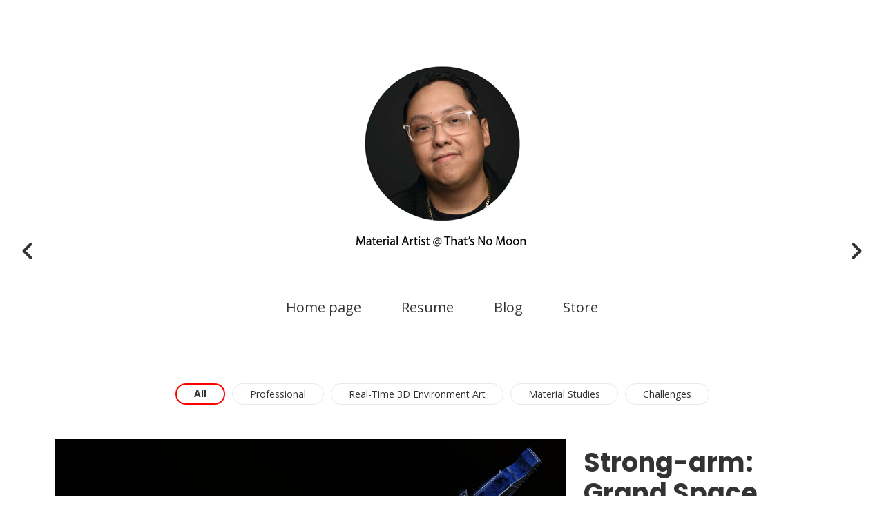

--- FILE ---
content_type: text/html; charset=utf-8
request_url: https://chrisnvasquez.com/projects/18r4oG
body_size: 4357
content:
<!DOCTYPE html><html lang="en"><head><meta charset="utf-8" /><meta content="IE=edge" http-equiv="X-UA-Compatible" /><meta content="width=device-width, initial-scale=1.0" name="viewport" /><link href="https://fonts.googleapis.com/css?family=Open+Sans:400,400i,700,900|Poppins:400,700,900|PT+Mono" rel="stylesheet" /><link rel="stylesheet" media="screen" href="/assets/website-26325af48fcf4085dc968ace4e7c8c3ac5dfac87066c2008a18f3777550573ed.css" /><link rel="stylesheet" media="screen" href="/assets/website/insta-890675ab725dd0a445bb90ad4a6fc53ae35aaec91c1c83cfb7297e973d0fda8b.css" /><link rel="stylesheet" media="screen" href="/asset/css/custom-user-17386-1769112842-theme-insta-0577e6ea0bda08d69959fb8131e4650e-1677686637.css" /><style></style><link rel="shortcut icon" type="image/x-icon" href="https://cdn.artstation.com/static_media/placeholders/user/portfolio_favicon/default.png" /><title>Art of Christian Vasquez - Strong-arm: Grand Space Opera</title>
<meta name="description" content="This was one of three props I submitted to the grand space opera prop challenge, if you&#39;d like to check out the progress check out the thread here. https://www.artstation.com/contests/grand-space-opera-light-age/challenges/98/submissions/61091 Thanks" />
<meta name="keywords" content="mortal kombat, injustice 2, texture artist, environment texture artist, texturing, substance painter, allegorithmic, substance, environment artist, environment texturing, sculpt, environment sculptor" />
<meta name="twitter:site" content="@3xchris" />
<meta name="twitter:title" content="Art of Christian Vasquez - Strong-arm: Grand Space Opera" />
<meta name="twitter:card" content="summary_large_image" />
<meta name="twitter:description" content="This was one of three props I submitted to the grand space opera prop challenge, if you&#39;d like to check out the progress check out the thread here. 
https://www.artstation.com/contests/grand-space-opera-light-age/challenges/98/submissions/61091

Thanks to all who participated and gave feedback! 

Concept by Reza Abghari
https://www.artstation.com/contests/grand-space-opera-light-age/challenges/94/submissions/57556?sorting=survivors" />
<meta name="twitter:image" content="https://cdnb.artstation.com/p/assets/covers/images/036/258/807/large/chris-vasquez-chris-vasquez-newthumb-arm.jpg?1617160699" />
<meta property="og:url" content="https://chrisnvasquez.com/projects/18r4oG" />
<meta property="og:title" content="Art of Christian Vasquez - Strong-arm: Grand Space Opera" />
<meta property="og:image" content="https://cdnb.artstation.com/p/assets/covers/images/036/258/807/large/chris-vasquez-chris-vasquez-newthumb-arm.jpg?1617160699" />
<meta property="og:description" content="This was one of three props I submitted to the grand space opera prop challenge, if you&#39;d like to check out the progress check out the thread here. 
https://www.artstation.com/contests/grand-space-opera-light-age/challenges/98/submissions/61091

Thanks to all who participated and gave feedback! 

Concept by Reza Abghari
https://www.artstation.com/contests/grand-space-opera-light-age/challenges/94/submissions/57556?sorting=survivors" />
<meta property="og:image:width" content="1920" />
<meta property="og:type" content="website" />
<meta name="image" content="https://cdnb.artstation.com/p/assets/covers/images/036/258/807/large/chris-vasquez-chris-vasquez-newthumb-arm.jpg?1617160699" />
<meta name="og_twitter_card" content="summary_large_image" />
<meta name="robots" content="index, NoAI" /><link rel="alternate" type="application/rss+xml" title="Chris Vasquez on ArtStation" href="https://chrisnvasquez.artstation.com/rss" /><!-- Common head js --><script src="/assets/layout/common_head_js.bundle.87cd8cc13f51041e4c5c.js"></script><script>window._epicEnableCookieGuard = false</script><script src="https://tracking.epicgames.com/tracking.js" async defer="defer"></script><script>environment = "production";
window.websocket_host = "https://ws.artstation.com";</script><script>window.api                         = {};
window.api.notifications           = {};
window.api.messaging               = {};
window.api.websockets              = {};
window.api.notifications.enabled   = true;
window.api.messaging.enabled       = true;
window.api.websockets.enabled      = true;
window.api.google_auth_client_id   = "439315463592-150g9t6k7vft6cd71k6s6jqelg9hgr4e.apps.googleusercontent.com";
window.api.facebook_app_id         = "249255215230397";
window.talon_settings              = {};
window.talon_settings.enabled      = true;
window.talon_settings.flow_id      = 'artstation_prod';</script><script>window.user_id = null;
window.user_show_adult = false;</script><script>window.upload_config = {
  maxImageSize: 10485760,
  maxMarmosetFileSize: 15728640,
  maxPdfFileSize: 20971520,
  maxPanoFileSize: 10485760,
  maxVideoClipFileSize: 26214400
};</script><script>window.angular_debug_enabled = false;
window.locale = "en";
I18n = {}
I18n.defaultLocale = "en";
I18n.locale = "en";
window.artstation_config = {
  preloaded_feed_comments_count: 5,
  preloaded_challenge_announcement_replies_count: 5
};</script><script>window.pro_member = true;</script></head><body class="theme-insta project"><div id="top"></div><header class="site-header"><div class="site-logo"><a href="/"><img src="https://cdnb.artstation.com/p/theme_assets/files/002/129/587/original/caa84ced61fe181b110a20753aea1de9.jpg?1677686635" /></a></div><div class="site-header-btn"><div class="line"></div><div class="line"></div><div class="line"></div></div><div class="header-nav-close"><div class="header-nav-close-inner"></div></div><div class="header-nav"><ul class="nav"><li><a target="_self" href="/">Home page</a></li><li><a target="_self" href="/resume">Resume</a></li><li><a target="_self" href="/blog">Blog</a></li><li><a target="_self" href="/store">Store</a></li></ul></div></header><div class="site-wrapper"><div class="nav-album hidden-phone"><ul class="nav-inline"><li class="active"><a href="/projects">All</a></li><li><a href="/albums/2444772">Professional </a></li><li><a href="/albums/91179">Real-Time 3D Environment Art</a></li><li><a href="/albums/88014">Material Studies</a></li><li><a href="/albums/88016">Challenges</a></li></ul></div><input type="hidden" name="previous_project" id="previous_project" value="/projects/QVRy4" /><input type="hidden" name="next_project" id="next_project" value="/projects/lR2Q3z" /><a class="project-page-prev" href="/projects/QVRy4"><span class="far fa-angle-left"></span></a><a class="project-page-next" href="/projects/lR2Q3z"><span class="far fa-angle-right"></span></a><div class="site-content project-page"><div class="project-title title-font text-center hidden-desktop">Strong-arm: Grand Space Opera</div><div class="project-grid right "><div class="project-assets"><div class="project-assets-item"><div class="project-assets-item-inner"><a class="project-assets-link colorbox-gal" data-colorbox="true" href="https://cdna.artstation.com/p/assets/images/images/035/355/688/large/chris-vasquez-armtop-chrisvasquez.jpg?1614756306"><picture><source media="(min-width: 1200px)" srcset="https://cdna.artstation.com/p/assets/images/images/035/355/688/large/chris-vasquez-armtop-chrisvasquez.jpg?1614756306" /><source media="(min-width: 768px)" srcset="https://cdna.artstation.com/p/assets/images/images/035/355/688/medium/chris-vasquez-armtop-chrisvasquez.jpg?1614756306" /><source media="(min-width: 0)" srcset="" /><img class="project-assets-image img-responsive constrained" alt="" src="https://cdna.artstation.com/p/assets/images/images/035/355/688/medium/chris-vasquez-armtop-chrisvasquez.jpg?1614756306" /></picture></a></div></div><div class="project-assets-item"><div class="project-assets-item-inner"></div></div><div class="project-assets-item"><div class="project-assets-item-inner"><a class="project-assets-link colorbox-gal" data-colorbox="true" href="https://cdna.artstation.com/p/assets/images/images/035/355/690/large/chris-vasquez-armtop-wire-chrisvasquez.jpg?1614756315"><picture><source media="(min-width: 1200px)" srcset="https://cdna.artstation.com/p/assets/images/images/035/355/690/large/chris-vasquez-armtop-wire-chrisvasquez.jpg?1614756315" /><source media="(min-width: 768px)" srcset="https://cdna.artstation.com/p/assets/images/images/035/355/690/medium/chris-vasquez-armtop-wire-chrisvasquez.jpg?1614756315" /><source media="(min-width: 0)" srcset="" /><img class="project-assets-image img-responsive constrained" alt="" src="https://cdna.artstation.com/p/assets/images/images/035/355/690/medium/chris-vasquez-armtop-wire-chrisvasquez.jpg?1614756315" /></picture></a></div></div><div class="project-assets-item"><div class="project-assets-item-inner"><a class="project-assets-link colorbox-gal" data-colorbox="true" href="https://cdnb.artstation.com/p/assets/images/images/035/355/689/large/chris-vasquez-armtop-clay-chrisvasquez.jpg?1614756310"><picture><source media="(min-width: 1200px)" srcset="https://cdnb.artstation.com/p/assets/images/images/035/355/689/large/chris-vasquez-armtop-clay-chrisvasquez.jpg?1614756310" /><source media="(min-width: 768px)" srcset="https://cdnb.artstation.com/p/assets/images/images/035/355/689/medium/chris-vasquez-armtop-clay-chrisvasquez.jpg?1614756310" /><source media="(min-width: 0)" srcset="" /><img class="project-assets-image img-responsive constrained" alt="" src="https://cdnb.artstation.com/p/assets/images/images/035/355/689/medium/chris-vasquez-armtop-clay-chrisvasquez.jpg?1614756310" /></picture></a></div></div><div class="project-assets-item"><div class="project-assets-item-inner"><a class="project-assets-link colorbox-gal" data-colorbox="true" href="https://cdnb.artstation.com/p/assets/images/images/035/355/681/large/chris-vasquez-armside-chrisvasquez.jpg?1614756291"><picture><source media="(min-width: 1200px)" srcset="https://cdnb.artstation.com/p/assets/images/images/035/355/681/large/chris-vasquez-armside-chrisvasquez.jpg?1614756291" /><source media="(min-width: 768px)" srcset="https://cdnb.artstation.com/p/assets/images/images/035/355/681/medium/chris-vasquez-armside-chrisvasquez.jpg?1614756291" /><source media="(min-width: 0)" srcset="" /><img class="project-assets-image img-responsive constrained" alt="" src="https://cdnb.artstation.com/p/assets/images/images/035/355/681/medium/chris-vasquez-armside-chrisvasquez.jpg?1614756291" /></picture></a></div></div><div class="project-assets-item"><div class="project-assets-item-inner"><a class="project-assets-link colorbox-gal" data-colorbox="true" href="https://cdna.artstation.com/p/assets/images/images/035/355/684/large/chris-vasquez-armside-wire-chrisvasquez.jpg?1614756301"><picture><source media="(min-width: 1200px)" srcset="https://cdna.artstation.com/p/assets/images/images/035/355/684/large/chris-vasquez-armside-wire-chrisvasquez.jpg?1614756301" /><source media="(min-width: 768px)" srcset="https://cdna.artstation.com/p/assets/images/images/035/355/684/medium/chris-vasquez-armside-wire-chrisvasquez.jpg?1614756301" /><source media="(min-width: 0)" srcset="" /><img class="project-assets-image img-responsive constrained" alt="" src="https://cdna.artstation.com/p/assets/images/images/035/355/684/medium/chris-vasquez-armside-wire-chrisvasquez.jpg?1614756301" /></picture></a></div></div><div class="project-assets-item"><div class="project-assets-item-inner"><a class="project-assets-link colorbox-gal" data-colorbox="true" href="https://cdnb.artstation.com/p/assets/images/images/035/355/683/large/chris-vasquez-armside-clay-chrisvasquez.jpg?1614756296"><picture><source media="(min-width: 1200px)" srcset="https://cdnb.artstation.com/p/assets/images/images/035/355/683/large/chris-vasquez-armside-clay-chrisvasquez.jpg?1614756296" /><source media="(min-width: 768px)" srcset="https://cdnb.artstation.com/p/assets/images/images/035/355/683/medium/chris-vasquez-armside-clay-chrisvasquez.jpg?1614756296" /><source media="(min-width: 0)" srcset="" /><img class="project-assets-image img-responsive constrained" alt="" src="https://cdnb.artstation.com/p/assets/images/images/035/355/683/medium/chris-vasquez-armside-clay-chrisvasquez.jpg?1614756296" /></picture></a></div></div><div class="project-assets-item"><div class="project-assets-item-inner"><a class="project-assets-link colorbox-gal" data-colorbox="true" href="https://cdna.artstation.com/p/assets/images/images/035/355/664/large/chris-vasquez-armback-chrisvasquez.jpg?1614756254"><picture><source media="(min-width: 1200px)" srcset="https://cdna.artstation.com/p/assets/images/images/035/355/664/large/chris-vasquez-armback-chrisvasquez.jpg?1614756254" /><source media="(min-width: 768px)" srcset="https://cdna.artstation.com/p/assets/images/images/035/355/664/medium/chris-vasquez-armback-chrisvasquez.jpg?1614756254" /><source media="(min-width: 0)" srcset="" /><img class="project-assets-image img-responsive constrained" alt="" src="https://cdna.artstation.com/p/assets/images/images/035/355/664/medium/chris-vasquez-armback-chrisvasquez.jpg?1614756254" /></picture></a></div></div><div class="project-assets-item"><div class="project-assets-item-inner"><a class="project-assets-link colorbox-gal" data-colorbox="true" href="https://cdna.artstation.com/p/assets/images/images/035/355/666/large/chris-vasquez-armback-clay-chrisvasquez.jpg?1614756259"><picture><source media="(min-width: 1200px)" srcset="https://cdna.artstation.com/p/assets/images/images/035/355/666/large/chris-vasquez-armback-clay-chrisvasquez.jpg?1614756259" /><source media="(min-width: 768px)" srcset="https://cdna.artstation.com/p/assets/images/images/035/355/666/medium/chris-vasquez-armback-clay-chrisvasquez.jpg?1614756259" /><source media="(min-width: 0)" srcset="" /><img class="project-assets-image img-responsive constrained" alt="" src="https://cdna.artstation.com/p/assets/images/images/035/355/666/medium/chris-vasquez-armback-clay-chrisvasquez.jpg?1614756259" /></picture></a></div></div><div class="project-assets-item"><div class="project-assets-item-inner"><a class="project-assets-link colorbox-gal" data-colorbox="true" href="https://cdna.artstation.com/p/assets/images/images/035/355/668/large/chris-vasquez-armback-wire-chrisvasquez.jpg?1614756263"><picture><source media="(min-width: 1200px)" srcset="https://cdna.artstation.com/p/assets/images/images/035/355/668/large/chris-vasquez-armback-wire-chrisvasquez.jpg?1614756263" /><source media="(min-width: 768px)" srcset="https://cdna.artstation.com/p/assets/images/images/035/355/668/medium/chris-vasquez-armback-wire-chrisvasquez.jpg?1614756263" /><source media="(min-width: 0)" srcset="" /><img class="project-assets-image img-responsive constrained" alt="" src="https://cdna.artstation.com/p/assets/images/images/035/355/668/medium/chris-vasquez-armback-wire-chrisvasquez.jpg?1614756263" /></picture></a></div></div><div class="project-assets-item"><div class="project-assets-item-inner"><a class="project-assets-link colorbox-gal" data-colorbox="true" href="https://cdna.artstation.com/p/assets/images/images/035/355/672/large/chris-vasquez-armfront-chrisvasquez.jpg?1614756275"><picture><source media="(min-width: 1200px)" srcset="https://cdna.artstation.com/p/assets/images/images/035/355/672/large/chris-vasquez-armfront-chrisvasquez.jpg?1614756275" /><source media="(min-width: 768px)" srcset="https://cdna.artstation.com/p/assets/images/images/035/355/672/medium/chris-vasquez-armfront-chrisvasquez.jpg?1614756275" /><source media="(min-width: 0)" srcset="" /><img class="project-assets-image img-responsive constrained" alt="" src="https://cdna.artstation.com/p/assets/images/images/035/355/672/medium/chris-vasquez-armfront-chrisvasquez.jpg?1614756275" /></picture></a></div></div><div class="project-assets-item"><div class="project-assets-item-inner"><a class="project-assets-link colorbox-gal" data-colorbox="true" href="https://cdna.artstation.com/p/assets/images/images/035/355/678/large/chris-vasquez-armfront-wire-chrisvasquez.jpg?1614756285"><picture><source media="(min-width: 1200px)" srcset="https://cdna.artstation.com/p/assets/images/images/035/355/678/large/chris-vasquez-armfront-wire-chrisvasquez.jpg?1614756285" /><source media="(min-width: 768px)" srcset="https://cdna.artstation.com/p/assets/images/images/035/355/678/medium/chris-vasquez-armfront-wire-chrisvasquez.jpg?1614756285" /><source media="(min-width: 0)" srcset="" /><img class="project-assets-image img-responsive constrained" alt="" src="https://cdna.artstation.com/p/assets/images/images/035/355/678/medium/chris-vasquez-armfront-wire-chrisvasquez.jpg?1614756285" /></picture></a></div></div><div class="project-assets-item"><div class="project-assets-item-inner"><a class="project-assets-link colorbox-gal" data-colorbox="true" href="https://cdna.artstation.com/p/assets/images/images/035/355/674/large/chris-vasquez-armfront-clay-chrisvasquez.jpg?1614756280"><picture><source media="(min-width: 1200px)" srcset="https://cdna.artstation.com/p/assets/images/images/035/355/674/large/chris-vasquez-armfront-clay-chrisvasquez.jpg?1614756280" /><source media="(min-width: 768px)" srcset="https://cdna.artstation.com/p/assets/images/images/035/355/674/medium/chris-vasquez-armfront-clay-chrisvasquez.jpg?1614756280" /><source media="(min-width: 0)" srcset="" /><img class="project-assets-image img-responsive constrained" alt="" src="https://cdna.artstation.com/p/assets/images/images/035/355/674/medium/chris-vasquez-armfront-clay-chrisvasquez.jpg?1614756280" /></picture></a></div></div><div class="project-assets-item"><div class="project-assets-item-inner"><a class="project-assets-link colorbox-gal" data-colorbox="true" href="https://cdna.artstation.com/p/assets/images/images/035/355/670/large/chris-vasquez-armflats-chrisvasquez.jpg?1614756269"><picture><source media="(min-width: 1200px)" srcset="https://cdna.artstation.com/p/assets/images/images/035/355/670/large/chris-vasquez-armflats-chrisvasquez.jpg?1614756269" /><source media="(min-width: 768px)" srcset="https://cdna.artstation.com/p/assets/images/images/035/355/670/medium/chris-vasquez-armflats-chrisvasquez.jpg?1614756269" /><source media="(min-width: 0)" srcset="" /><img class="project-assets-image img-responsive constrained" alt="" src="https://cdna.artstation.com/p/assets/images/images/035/355/670/medium/chris-vasquez-armflats-chrisvasquez.jpg?1614756269" /></picture></a></div></div><div class="project-assets-item"><div class="project-assets-item-inner"><a class="project-assets-link colorbox-gal" data-colorbox="true" href="https://cdna.artstation.com/p/assets/images/images/057/407/062/large/chris-vasquez-chris-vasquez-larva-chrisvasquez.jpg?1671520821"><picture><source media="(min-width: 1200px)" srcset="https://cdna.artstation.com/p/assets/images/images/057/407/062/large/chris-vasquez-chris-vasquez-larva-chrisvasquez.jpg?1671520821" /><source media="(min-width: 768px)" srcset="https://cdna.artstation.com/p/assets/images/images/057/407/062/medium/chris-vasquez-chris-vasquez-larva-chrisvasquez.jpg?1671520821" /><source media="(min-width: 0)" srcset="" /><img class="project-assets-image img-responsive constrained" alt="" src="https://cdna.artstation.com/p/assets/images/images/057/407/062/medium/chris-vasquez-chris-vasquez-larva-chrisvasquez.jpg?1671520821" /></picture></a></div></div><div class="project-assets-item"><div class="project-assets-item-inner"><a class="project-assets-link colorbox-gal" data-colorbox="true" href="https://cdna.artstation.com/p/assets/images/images/057/407/066/large/chris-vasquez-chris-vasquez-larva-clay-chrisvasquez.jpg?1671520825"><picture><source media="(min-width: 1200px)" srcset="https://cdna.artstation.com/p/assets/images/images/057/407/066/large/chris-vasquez-chris-vasquez-larva-clay-chrisvasquez.jpg?1671520825" /><source media="(min-width: 768px)" srcset="https://cdna.artstation.com/p/assets/images/images/057/407/066/medium/chris-vasquez-chris-vasquez-larva-clay-chrisvasquez.jpg?1671520825" /><source media="(min-width: 0)" srcset="" /><img class="project-assets-image img-responsive constrained" alt="" src="https://cdna.artstation.com/p/assets/images/images/057/407/066/medium/chris-vasquez-chris-vasquez-larva-clay-chrisvasquez.jpg?1671520825" /></picture></a></div></div><div class="project-assets-item"><div class="project-assets-item-inner"><a class="project-assets-link colorbox-gal" data-colorbox="true" href="https://cdnb.artstation.com/p/assets/images/images/057/407/089/large/chris-vasquez-chris-vasquez-larva-wire-chrisvasquez.jpg?1671520848"><picture><source media="(min-width: 1200px)" srcset="https://cdnb.artstation.com/p/assets/images/images/057/407/089/large/chris-vasquez-chris-vasquez-larva-wire-chrisvasquez.jpg?1671520848" /><source media="(min-width: 768px)" srcset="https://cdnb.artstation.com/p/assets/images/images/057/407/089/medium/chris-vasquez-chris-vasquez-larva-wire-chrisvasquez.jpg?1671520848" /><source media="(min-width: 0)" srcset="" /><img class="project-assets-image img-responsive constrained" alt="" src="https://cdnb.artstation.com/p/assets/images/images/057/407/089/medium/chris-vasquez-chris-vasquez-larva-wire-chrisvasquez.jpg?1671520848" /></picture></a></div></div><div class="project-assets-item"><div class="project-assets-item-inner"><a class="project-assets-link colorbox-gal" data-colorbox="true" href="https://cdnb.artstation.com/p/assets/images/images/057/407/093/large/chris-vasquez-chris-vasquez-larvax-chrisvasquez.jpg?1671520852"><picture><source media="(min-width: 1200px)" srcset="https://cdnb.artstation.com/p/assets/images/images/057/407/093/large/chris-vasquez-chris-vasquez-larvax-chrisvasquez.jpg?1671520852" /><source media="(min-width: 768px)" srcset="https://cdnb.artstation.com/p/assets/images/images/057/407/093/medium/chris-vasquez-chris-vasquez-larvax-chrisvasquez.jpg?1671520852" /><source media="(min-width: 0)" srcset="" /><img class="project-assets-image img-responsive constrained" alt="" src="https://cdnb.artstation.com/p/assets/images/images/057/407/093/medium/chris-vasquez-chris-vasquez-larvax-chrisvasquez.jpg?1671520852" /></picture></a></div></div><div class="project-assets-item"><div class="project-assets-item-inner"><a class="project-assets-link colorbox-gal" data-colorbox="true" href="https://cdnb.artstation.com/p/assets/images/images/057/407/099/large/chris-vasquez-chris-vasquez-larvax-clay-chrisvasquez.jpg?1671520856"><picture><source media="(min-width: 1200px)" srcset="https://cdnb.artstation.com/p/assets/images/images/057/407/099/large/chris-vasquez-chris-vasquez-larvax-clay-chrisvasquez.jpg?1671520856" /><source media="(min-width: 768px)" srcset="https://cdnb.artstation.com/p/assets/images/images/057/407/099/medium/chris-vasquez-chris-vasquez-larvax-clay-chrisvasquez.jpg?1671520856" /><source media="(min-width: 0)" srcset="" /><img class="project-assets-image img-responsive constrained" alt="" src="https://cdnb.artstation.com/p/assets/images/images/057/407/099/medium/chris-vasquez-chris-vasquez-larvax-clay-chrisvasquez.jpg?1671520856" /></picture></a></div></div><div class="project-assets-item"><div class="project-assets-item-inner"><a class="project-assets-link colorbox-gal" data-colorbox="true" href="https://cdnb.artstation.com/p/assets/images/images/057/407/101/large/chris-vasquez-chris-vasquez-larvax-wire-chrisvasquez.jpg?1671520862"><picture><source media="(min-width: 1200px)" srcset="https://cdnb.artstation.com/p/assets/images/images/057/407/101/large/chris-vasquez-chris-vasquez-larvax-wire-chrisvasquez.jpg?1671520862" /><source media="(min-width: 768px)" srcset="https://cdnb.artstation.com/p/assets/images/images/057/407/101/medium/chris-vasquez-chris-vasquez-larvax-wire-chrisvasquez.jpg?1671520862" /><source media="(min-width: 0)" srcset="" /><img class="project-assets-image img-responsive constrained" alt="" src="https://cdnb.artstation.com/p/assets/images/images/057/407/101/medium/chris-vasquez-chris-vasquez-larvax-wire-chrisvasquez.jpg?1671520862" /></picture></a></div></div><div class="project-assets-item"><div class="project-assets-item-inner"><a class="project-assets-link colorbox-gal" data-colorbox="true" href="https://cdna.artstation.com/p/assets/images/images/057/407/070/large/chris-vasquez-chris-vasquez-larvatop-chrisvasquez.jpg?1671520830"><picture><source media="(min-width: 1200px)" srcset="https://cdna.artstation.com/p/assets/images/images/057/407/070/large/chris-vasquez-chris-vasquez-larvatop-chrisvasquez.jpg?1671520830" /><source media="(min-width: 768px)" srcset="https://cdna.artstation.com/p/assets/images/images/057/407/070/medium/chris-vasquez-chris-vasquez-larvatop-chrisvasquez.jpg?1671520830" /><source media="(min-width: 0)" srcset="" /><img class="project-assets-image img-responsive constrained" alt="" src="https://cdna.artstation.com/p/assets/images/images/057/407/070/medium/chris-vasquez-chris-vasquez-larvatop-chrisvasquez.jpg?1671520830" /></picture></a></div></div><div class="project-assets-item"><div class="project-assets-item-inner"><a class="project-assets-link colorbox-gal" data-colorbox="true" href="https://cdna.artstation.com/p/assets/images/images/057/407/074/large/chris-vasquez-chris-vasquez-larvatop-clay-chrisvasquez.jpg?1671520834"><picture><source media="(min-width: 1200px)" srcset="https://cdna.artstation.com/p/assets/images/images/057/407/074/large/chris-vasquez-chris-vasquez-larvatop-clay-chrisvasquez.jpg?1671520834" /><source media="(min-width: 768px)" srcset="https://cdna.artstation.com/p/assets/images/images/057/407/074/medium/chris-vasquez-chris-vasquez-larvatop-clay-chrisvasquez.jpg?1671520834" /><source media="(min-width: 0)" srcset="" /><img class="project-assets-image img-responsive constrained" alt="" src="https://cdna.artstation.com/p/assets/images/images/057/407/074/medium/chris-vasquez-chris-vasquez-larvatop-clay-chrisvasquez.jpg?1671520834" /></picture></a></div></div><div class="project-assets-item"><div class="project-assets-item-inner"><a class="project-assets-link colorbox-gal" data-colorbox="true" href="https://cdnb.artstation.com/p/assets/images/images/057/407/083/large/chris-vasquez-chris-vasquez-larvatop-wire-chrisvasquez.jpg?1671520843"><picture><source media="(min-width: 1200px)" srcset="https://cdnb.artstation.com/p/assets/images/images/057/407/083/large/chris-vasquez-chris-vasquez-larvatop-wire-chrisvasquez.jpg?1671520843" /><source media="(min-width: 768px)" srcset="https://cdnb.artstation.com/p/assets/images/images/057/407/083/medium/chris-vasquez-chris-vasquez-larvatop-wire-chrisvasquez.jpg?1671520843" /><source media="(min-width: 0)" srcset="" /><img class="project-assets-image img-responsive constrained" alt="" src="https://cdnb.artstation.com/p/assets/images/images/057/407/083/medium/chris-vasquez-chris-vasquez-larvatop-wire-chrisvasquez.jpg?1671520843" /></picture></a></div></div><div class="project-assets-item"><div class="project-assets-item-inner"><a class="project-assets-link colorbox-gal" data-colorbox="true" href="https://cdna.artstation.com/p/assets/images/images/057/407/078/large/chris-vasquez-chris-vasquez-larvatop-wflats-chrisvasquez.jpg?1671520838"><picture><source media="(min-width: 1200px)" srcset="https://cdna.artstation.com/p/assets/images/images/057/407/078/large/chris-vasquez-chris-vasquez-larvatop-wflats-chrisvasquez.jpg?1671520838" /><source media="(min-width: 768px)" srcset="https://cdna.artstation.com/p/assets/images/images/057/407/078/medium/chris-vasquez-chris-vasquez-larvatop-wflats-chrisvasquez.jpg?1671520838" /><source media="(min-width: 0)" srcset="" /><img class="project-assets-image img-responsive constrained" alt="" src="https://cdna.artstation.com/p/assets/images/images/057/407/078/medium/chris-vasquez-chris-vasquez-larvatop-wflats-chrisvasquez.jpg?1671520838" /></picture></a></div></div><div class="project-assets-item"><div class="project-assets-item-inner"><a class="project-assets-link colorbox-gal" data-colorbox="true" href="https://cdna.artstation.com/p/assets/images/images/057/407/040/large/chris-vasquez-chris-vasquez-egg-chrisvasquez.jpg?1671520797"><picture><source media="(min-width: 1200px)" srcset="https://cdna.artstation.com/p/assets/images/images/057/407/040/large/chris-vasquez-chris-vasquez-egg-chrisvasquez.jpg?1671520797" /><source media="(min-width: 768px)" srcset="https://cdna.artstation.com/p/assets/images/images/057/407/040/medium/chris-vasquez-chris-vasquez-egg-chrisvasquez.jpg?1671520797" /><source media="(min-width: 0)" srcset="" /><img class="project-assets-image img-responsive constrained" alt="" src="https://cdna.artstation.com/p/assets/images/images/057/407/040/medium/chris-vasquez-chris-vasquez-egg-chrisvasquez.jpg?1671520797" /></picture></a></div></div><div class="project-assets-item"><div class="project-assets-item-inner"><a class="project-assets-link colorbox-gal" data-colorbox="true" href="https://cdnb.artstation.com/p/assets/images/images/057/407/043/large/chris-vasquez-chris-vasquez-egg-clay-chrisvasquez.jpg?1671520802"><picture><source media="(min-width: 1200px)" srcset="https://cdnb.artstation.com/p/assets/images/images/057/407/043/large/chris-vasquez-chris-vasquez-egg-clay-chrisvasquez.jpg?1671520802" /><source media="(min-width: 768px)" srcset="https://cdnb.artstation.com/p/assets/images/images/057/407/043/medium/chris-vasquez-chris-vasquez-egg-clay-chrisvasquez.jpg?1671520802" /><source media="(min-width: 0)" srcset="" /><img class="project-assets-image img-responsive constrained" alt="" src="https://cdnb.artstation.com/p/assets/images/images/057/407/043/medium/chris-vasquez-chris-vasquez-egg-clay-chrisvasquez.jpg?1671520802" /></picture></a></div></div><div class="project-assets-item"><div class="project-assets-item-inner"><a class="project-assets-link colorbox-gal" data-colorbox="true" href="https://cdnb.artstation.com/p/assets/images/images/057/407/055/large/chris-vasquez-chris-vasquez-egg-wire-chrisvasquez.jpg?1671520810"><picture><source media="(min-width: 1200px)" srcset="https://cdnb.artstation.com/p/assets/images/images/057/407/055/large/chris-vasquez-chris-vasquez-egg-wire-chrisvasquez.jpg?1671520810" /><source media="(min-width: 768px)" srcset="https://cdnb.artstation.com/p/assets/images/images/057/407/055/medium/chris-vasquez-chris-vasquez-egg-wire-chrisvasquez.jpg?1671520810" /><source media="(min-width: 0)" srcset="" /><img class="project-assets-image img-responsive constrained" alt="" src="https://cdnb.artstation.com/p/assets/images/images/057/407/055/medium/chris-vasquez-chris-vasquez-egg-wire-chrisvasquez.jpg?1671520810" /></picture></a></div></div><div class="project-assets-item"><div class="project-assets-item-inner"><a class="project-assets-link colorbox-gal" data-colorbox="true" href="https://cdna.artstation.com/p/assets/images/images/057/407/046/large/chris-vasquez-chris-vasquez-egg-flats-chrisvasquez.jpg?1671520806"><picture><source media="(min-width: 1200px)" srcset="https://cdna.artstation.com/p/assets/images/images/057/407/046/large/chris-vasquez-chris-vasquez-egg-flats-chrisvasquez.jpg?1671520806" /><source media="(min-width: 768px)" srcset="https://cdna.artstation.com/p/assets/images/images/057/407/046/medium/chris-vasquez-chris-vasquez-egg-flats-chrisvasquez.jpg?1671520806" /><source media="(min-width: 0)" srcset="" /><img class="project-assets-image img-responsive constrained" alt="" src="https://cdna.artstation.com/p/assets/images/images/057/407/046/medium/chris-vasquez-chris-vasquez-egg-flats-chrisvasquez.jpg?1671520806" /></picture></a></div></div></div><div class="project-content"><div class="container-sm"><div class="project-title title-font hidden-phone hidden-tablet">Strong-arm: Grand Space Opera</div><div class="project-text formatted-text"><p>This was one of three props I submitted to the grand space opera prop challenge, if you'd like to check out the progress check out the thread here. 
<br /><a href="https://www.artstation.com/contests/grand-space-opera-light-age/challenges/98/submissions/61091">https://www.artstation.com/contests/grand-space-opera-light-age/challenges/98/submissions/61091</a></p>

<p>Thanks to all who participated and gave feedback! </p>

<p>Concept by Reza Abghari
<br /><a href="https://www.artstation.com/contests/grand-space-opera-light-age/challenges/94/submissions/57556?sorting=survivors">https://www.artstation.com/contests/grand-space-opera-light-age/challenges/94/submissions/57556?sorting=survivors</a></p></div><div class="s-icons"><div class="s-icons-inner"><button class="s-icon s-fb" data-href="" data-sharer="facebookLegacy" type="button"><span class="ik ik-sh-facebook"></span><span class="s-text">Share</span></button><button class="s-icon s-pin" data-href="" data-media="" data-sharer="pinterest" data-title="" type="button"><span class="ik ik-sh-pinterest"></span><span class="s-text">Pin</span></button><button class="s-icon s-tweet" data-href="" data-sharer="twitter" data-title="" type="button"><span class="ik ik-sh-twitter"></span><span class="s-text">Share</span></button><button class="s-icon s-linked" data-href="" data-sharer="linkedin" data-title="" type="button"><span class="ik ik-sh-linkedin"></span><span class="s-text">Share</span></button></div></div><div class="project-nav"><a class="project-nav-link project-nav-prev" href="/projects/QVRy4"><div class="project-nav-image" style="background-image: url(&#39;https://cdna.artstation.com/p/assets/covers/images/036/366/462/smaller_square/chris-vasquez-chris-vasquez-christian-vasquez-box.jpg?1617474987&#39;);"></div><div class="project-nav-inner left"><div class="project-nav-head"><span class="far fa-long-arrow-left icon-pad-right"></span>Previous </div><div class="project-nav-footer">Desert Wreck (2017) </div></div></a><a class="project-nav-link project-nav-next" href="/projects/lR2Q3z"><div class="project-nav-inner right text-right"><div class="project-nav-head">Next<span class="far fa-long-arrow-right icon-pad-left"></span></div><div class="project-nav-footer">Rumbleverse - Environment Art (2021) </div></div><div class="project-nav-image" style="background-image: url(&#39;https://cdnb.artstation.com/p/assets/covers/images/055/682/593/smaller_square/chris-vasquez-chris-vasquez-envthumb.jpg?1667503465&#39;);"></div></a></div><div class="project-other hidden-phone text-center"><div class="project-other-title">More artwork</div><div class="project-other-images"><a class="project-other-link" href="/projects/9e4a6y"><img width="200" heigth="200" src="https://cdnb.artstation.com/p/assets/covers/images/023/933/269/smaller_square/christian-vasquez-mm2-thumb-cv.jpg?1580804751" /></a></div></div></div></div></div></div><div class="report-section"><div class="dropdown"><a class="dropdown-toggle" role="button"><i class="far fa-flag fa-pad-right"></i><span>Report</span></a><ul class="dropdown-menu"><li class="dropdown-menu-item"><a href="https://safety.epicgames.com/en-US/policies/reporting-misconduct/submit-report?product_id=artstation_content_report&amp;content_id=9462398&amp;content_type=project" target="_blank"><i class="material-icons-round far icon-pad-right">description</i><span>Content</span></a></li><li class="dropdown-menu-item"><a href="https://safety.epicgames.com/en-US/policies/reporting-misconduct/submit-report?product_id=artstation_content_report&amp;content_id=17386&amp;content_type=user_website" target="_blank"><i class="material-icons-round far icon-pad-right">person</i><span>User</span></a></li></ul></div></div></div><footer class="site-footer"><div class="row row-middle"><div class="col-12 col-tablet-6 site-footer-s"><div class="fo-social text-center ik-style-solid ik-frame-circle ik-color-accent"><div class="fo-social-item"><a class="fo-social-link ik ik-artstation ik-s-artstation" href="https://www.artstation.com/chrisnvasquez"></a></div><div class="fo-social-item"><a class="fo-social-link ik ik-linkedin ik-s-linkedin" target="_blank" href="https://www.linkedin.com/in/chrisnvasquez"></a></div><div class="fo-social-item"><a class="fo-social-link ik ik-twitter ik-s-twitter" target="_blank" href="https://twitter.com/3xchris"></a></div></div></div><div class="col-12 col-tablet-3 btt"><a class="scrolltoel" href="#top"><span class="far fa-long-arrow-up icon-pad-right-2x"></span>Back to top </a></div><div class="col-12 col-tablet-3 site-footer-copy">© All rights reserved</div></div></footer><script src="/assets/website-e5996ef0f429971584907debb6b413ebaf705162603c946acbdd2496ef376f8a.js"></script><script src="/asset/js/app.js?v=user-17386-1769112842-theme-insta-0577e6ea0bda08d69959fb8131e4650e-1677686637"></script><script src="//unpkg.com/css-vars-ponyfill@1"></script><script>cssVars({
  onlyLegacy: true
});</script><script async="" defer="" src="//assets.pinterest.com/js/pinit.js" type="text/javascript"></script></body></html>

--- FILE ---
content_type: text/css; charset=utf-8
request_url: https://chrisnvasquez.com/asset/css/custom-user-17386-1769112842-theme-insta-0577e6ea0bda08d69959fb8131e4650e-1677686637.css
body_size: 954
content:
@chartset "UTF-8";
:root {
  --accent-color:               #ff0000;
  --link-color:                 #ff0000;
  --link-color-darker:          #fa0000;
  --border-color:               #e9e9e9;
  --border-color-lighter:       #fafafa;
  --border-color-rgb:           233, 233, 233;
  --subtitle-color:             #828282;
  --site-title-color:           #171717;
  --body-bg:                    #ffffff;
  --body-bg-lighter:            white;
  --body-bg-rgb:                255, 255, 255;
  --body-bg-darker:             #f2f2f2;
  --body-bg-darkest:            #e6e6e6;
  --body-color:                 #333333;
  --body-color-darker:          #313131;
  --header-bg:                  #ffffff;
  --footer-bg:                  #ffffff;
  --nav-album-bg:               #efefef;
  --project-title-color:        #333333;
  --about-link-bg:              #ffffff;
  --social-circle-bg:           #efefef;
  --social-circle-color:        #333333;
  --social-circle-border:       #b8b8b8;
  --lib-perfect-scrollbar-bg:   #e6e6e6;
  --component-notify-bg:        #f2f2f2;
  --lightness-body-5:           #f2f2f2;
  --lightness-body-10:          #e6e6e6;
  --font-family-primary:        'Open Sans', Helvetica, Arial, sans-serif;
  --font-family-secondary:      'Poppins', Helvetica, Arial, sans-serif; }

/* Custom options via Theme Customizer */
.site-title a {
  font-weight: 900;
  letter-spacing: 0px; }
  @media (min-width: 70em) {
    .site-title a {
      font-size: 300px; } }
.site-title .site-subtitle {
  font-weight: 600;
  letter-spacing: 0px; }
  @media (min-width: 70em) {
    .site-title .site-subtitle {
      font-size: 18px; } }
body, p, .project-page, .project-text {
  font-weight: 400;
  letter-spacing: 0px; }
  @media (min-width: 70em) {
    body, p, .project-page, .project-text {
      font-size: 16px; } }
.site-footer-copy, .site-footer .btt {
  font-weight: 400;
  letter-spacing: 0px; }
  @media (min-width: 70em) {
    .site-footer-copy, .site-footer .btt {
      font-size: 14px; } }
